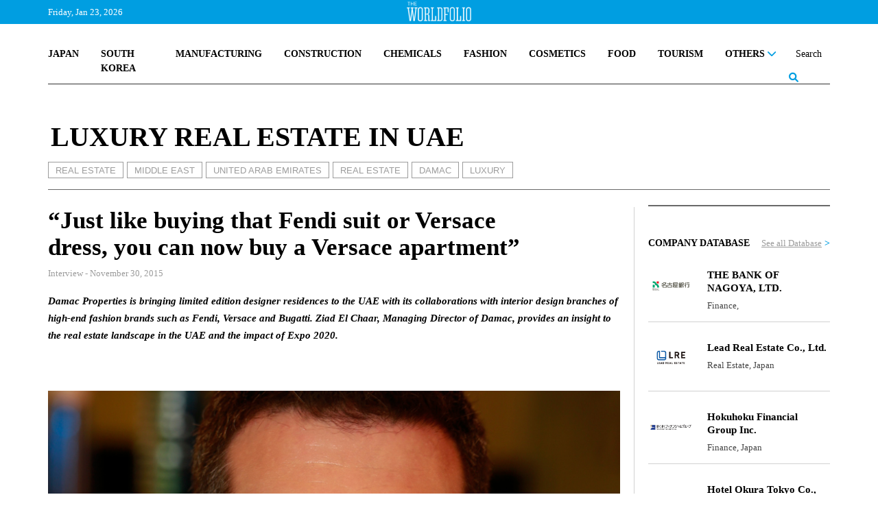

--- FILE ---
content_type: text/html; charset=UTF-8
request_url: https://www.theworldfolio.com/interviews/just-like-buying-tha/3808/
body_size: 26308
content:
<!DOCTYPE html><html xmlns="https://www.w3.org/1999/xhtml/" xml:lang="en" lang="en" itemscope itemtype="https://schema.org/WebPage"><head> <meta http-equiv="Content-Type" content="text/html; charset=utf-8" /> <title>The Worldfolio: “Just like buying that Fendi suit or Versace dress, you can now buy a Versace apartment”</title> <meta property="fb:app_id" content="517697665285454" /> <link rel="image_src" href="https://www.theworldfolio.com/img_db/articles/article-55c9d41f2578b.jpg" /> <meta name="description" content="The moment was not lacking in drama at last March&rsquo;s groundbreaking Egypt Economic Development Conference, when the host country&rsquo;s Housing Minister, Mostafa Madbouly, unveiled a to-scale mock-up of what is someday going to be the countr…" /> <meta property="og:title" content="New $45bn capital city to rise out of the desert" /> <meta property="og:type" content="article" /> <meta property="og:image " content="https://www.theworldfolio.com/img_db/articles/article-55c9d41f2578b.jpg" /> <meta property="og:image:width" content="200" /> <meta property="og:image:height" content="200" /> <meta property="og:url" content="https://www.theworldfolio.com/news/new-45bn-capital-cit/3808/" /> <meta property="og:site_name" content="Theworldfolio" /> <meta property="og:description" content="The moment was not lacking in drama at last March&rsquo;s groundbreaking Egypt Economic Development Conference, when the host country&rsquo;s Housing Minister, Mostafa Madbouly, unveiled a to-scale mock-up of what is someday going to be the countr…" /> <meta name="twitter:card" content="summary_large_image" /> <meta name="twitter:site" content="@TheWorldfolio" /> <meta name="twitter:title" content="New $45bn capital city to rise out of the desert" /> <meta name="twitter:description" content="The moment was not lacking in drama at last March&rsquo;s groundbreaking Egypt Economic Development Conference, when the host country&rsquo;s Housing Minister, Mostafa Madbouly, unveiled a to-scale mock-up of what is someday going to be the countr…" /> <meta name="twitter:image" content="https://www.theworldfolio.com/img_db/articles/article-55c9d41f2578b.jpg" /> <meta name="google-site-verification" content="YFgNEyCSxngih9C_9-GoCqOvPoTrvZw01XqFpb947Q0" /> <!--<link rel="canonical" href="https://www.theworldfolio.com" />--> <meta name="keywords" content="United Arab Emirates, Real Estate, Damac, Luxury, Fendi, Versace, Bugatti, UAE, Akoya" /> <meta name="author" content="The Worldfolio" /> <base href="https://www.theworldfolio.com" /> <meta name="viewport" content="width=device-width, initial-scale=1.0"> <link rel="shortcut icon" type="image/x-icon" href="/favicon.png"> <meta name="robots" content="index,follow" /> <meta name="country" content="en" /> <meta http-equiv="content-language" content="en" /> <meta itemprop="name" content="The Worldfolio: “Just like buying that Fendi suit or Versace dress, you can now buy a Versace apartment”" /> <meta itemprop="description" content="The moment was not lacking in drama at last March&rsquo;s groundbreaking Egypt Economic Development Conference, when the host country&rsquo;s Housing Minister, Mostafa Madbouly, unveiled a to-scale mock-up of what is someday going to be the countr…" /> <link href="https://www.theworldfolio.com/plugins/slick-1.8.1/css/slick.min.css" rel="stylesheet" media="screen"> <link href="https://www.theworldfolio.com/plugins/bootstrap-5.1.3/css/bootstrap.min.css" rel="stylesheet" media="screen"> <link href="https://www.theworldfolio.com/plugins/font-awesome-6.1.1/css/all.min.css" rel="stylesheet"> <link href="https://www.theworldfolio.com/plugins/malihu-custom-scrollbar-3.1.5/jquery.mCustomScrollbar.min.css" rel="stylesheet"> <link href="https://www.theworldfolio.com/css/main.min.css?v2.9" rel="stylesheet" media="screen" /> <script language="javascript" type="text/javascript" src="https://www.theworldfolio.com/js/jquery-3.6.0.min.js"></script> <!--[if lt IE 9]> <script src="js/html5shiv.min.js"></script> <script src="js/respond.min.js" type="text/javascript"></script> <![endif]--> <!--[if lt IE 10]> <script src="min/f=js/placeholder_ie.js" type="text/javascript"></script> <![endif]--> <!-- Google tag (gtag.js) --> <script async src="https://www.googletagmanager.com/gtag/js?id=G-84CW58J981"></script> <script> window.dataLayer = window.dataLayer || []; function gtag() { dataLayer.push(arguments); } gtag('js', new Date()); gtag('config', 'G-84CW58J981'); </script> <style type="text/css" media="print"> .no-print { display: none; } </style></head><body> <div id="fb-root"></div> <!-- <script> (function(d, s, id) { var js, fjs = d.getElementsByTagName(s)[0]; if (d.getElementById(id)) return; js = d.createElement(s); js.id = id; js.src = "//connect.facebook.net/en_EN/sdk.js#xfbml=1&version=v2.8&appId=576260715737233"; fjs.parentNode.insertBefore(js, fjs); }(document, 'script', 'facebook-jssdk')); </script> --> <div id="header-full"> <div class="header-top"> <div class="container fixed-top"> <div class="without-home"> <div class="logo-header"><a href="/"><img src="img/the-world-folio-logo-blanco.png" alt="logo" class="img-responsive"></a></div> <div class="d-flex justify-content-between"> <form class="form-inline navbar-right" role="form" action="advanced-search" method="get" style="height: 100%;" id="form-search"> <div class="input-group custom-search-form"> <input id="busqueda" name="query" type="text" class="form-control" placeholder="Search" autocomplete="off"> <input name="region" type="hidden" value="0"> <input name="country" type="hidden" value="0"> <input name="sector" type="hidden" value="0"> <input name="type" type="hidden" value="-1"> <input name="date" type="hidden" value=""> <span class="input-group-btn"> <button class="btn btn-sm btn-eee" type="button" onclick="$('#form-search').submit();"> <span><i class="fa-solid fa-magnifying-glass lupa"></i></span> </button> </span> </div> </form> <a class="nav-link dropdown-toggle" href="#" id="navbarDropdownMenu" role="button" data-bs-toggle="dropdown" data-bs-auto-close="false" aria-expanded="false"> <button class="menu" onclick="this.classList.toggle('opened');this.setAttribute('aria-expanded', this.classList.contains('opened'))" aria-label="Main Menu"> <svg viewBox="0 0 100 100"> <path class="line line1" d="M 20,29.000046 H 80.000231 C 80.000231,29.000046 94.498839,28.817352 94.532987,66.711331 94.543142,77.980673 90.966081,81.670246 85.259173,81.668997 79.552261,81.667751 75.000211,74.999942 75.000211,74.999942 L 25.000021,25.000058" /> <path class="line line2" d="M 20,50 H 80" /> <path class="line line3" d="M 20,70.999954 H 80.000231 C 80.000231,70.999954 94.498839,71.182648 94.532987,33.288669 94.543142,22.019327 90.966081,18.329754 85.259173,18.331003 79.552261,18.332249 75.000211,25.000058 75.000211,25.000058 L 25.000021,74.999942" /> </svg> </button> </a> <ul id="principal" class="dropdown-menu dropdown-menu-end" aria-labelledby="navbarDropdownMenu"> <li> <div class="yamm-content"> <div class="list-group group-1"> <a href="/japan" class="list-group-item">JAPAN</a> <a href="/south-korea" class="list-group-item">SOUTH KOREA</a> <a href="/manufacturing" class="list-group-item">MANUFACTURING</a> <a href="/construction" class="list-group-item">CONSTRUCTION</a> <a href="/chemicals" class="list-group-item">CHEMICALS</a> <a href="/fashion" class="list-group-item">FASHION</a> <!-- <a href="/medical" class="list-group-item">MEDICAL</a> --> <a href="/cosmetics" class="list-group-item">COSMETICS</a> <a href="/food" class="list-group-item">FOOD</a> <a href="/tourism" class="list-group-item">TOURISM</a> <!-- <a href="/real-estate" class="list-group-item">REAL ESTATE</a> --> <!-- <a href="/losgistics" class="list-group-item">LOGISTICS</a> --> <!-- <a href="/energy" class="list-group-item">ENERGY</a> --> <!-- <a href="/digital-transformation" class="list-group-item">DIGITAL TRANSFORMATION</a> --> <!-- <a href="/sustainability" class="list-group-item">SUSTAINABILITY</a> --> <div id="btn-others" class="dropdown list-group-item"> <a class="nav-link dropdown-toggle" href="javascript:void(0)" id="navbarDropdownMenuOther" role="button" data-mdb-toggle="dropdown" aria-expanded="false"> OTHERS <i class="fa-solid fa-chevron-down" style="float: right;"></i> </a> </div> <ul id="others" class="dropdown-menu" aria-labelledby="navbarDropdownMenuOther"> <a href="/world" class="list-group-item">WORLD</a> <a href="/digital-transformation" class="list-group-item uppercase">Digital Transformation</a> <a href="/finance" class="list-group-item uppercase">Finance</a> <a href="/education" class="list-group-item uppercase">Education</a> <a href="/agriculture" class="list-group-item uppercase">Agriculture</a> <a href="/real-estate" class="list-group-item uppercase">Real State</a> <a href="/losgistics" class="list-group-item uppercase">Logistics</a> <a href="/energy" class="list-group-item uppercase">Energy</a> <!-- <a href="/tourism" class="list-group-item uppercase">Tourism</a> --> <!-- <a href="/food" class="list-group-item uppercase">Food</a> --> <a href="/medical" class="list-group-item">Medical</a> <a href="/sustainability" class="list-group-item uppercase">Sustainability</a> <a href="/others" class="list-group-item uppercase">Others</a> </ul> </div> <hr class="dropdown-divider"> <div class="list-group group-2"> <span class="list-group-item">TRENDING</span> <a class="list-group-item uppercase" href="tags/2201/ma/">M&A</a> <a class="list-group-item uppercase" href="tags/968/innovation/">Innovation</a> <a class="list-group-item uppercase" href="tags/2203/environmental-protection/">Environmental Protection</a> <a class="list-group-item uppercase" href="tags/2202/case/">Case</a> <a class="list-group-item uppercase" href="tags/2198/partnership/">Partnership</a> </div> <hr class="dropdown-divider"> <div class="list-group group-3"> <a href="/recommended-readings" class="list-group-item">RECOMENDED READINGS</a> <a href="/most-read-articles" class="list-group-item">MOST READ ARTICLES</a> <!-- <a href="/podcasts" class="list-group-item">PODCASTS</a> --> </div> <hr class="dropdown-divider"> <div class="list-group group-4"> <div class="row"> <div class="col-6"> <span class="list-group-item">PUBLICATIONS</span> <a href="/advanced-search?type=0" class="list-group-item">ARTICLES</a> <a href="/advanced-search?type=1" class="list-group-item">INTERVIEWS</a> <a href="/advertise" class="list-group-item">ADVERTISE</a> <a href="/announcements" class="list-group-item">ANNOUNCEMENTS</a> </div> <div class="col-6"> <span class="list-group-item">DATABASE</span> <a href="/companies" class="list-group-item">COMPANY DATABASE</a> <a href="/leaders" class="list-group-item">LEADER DATABASE</a> </div> </div> </div> <div class="list-group group-5"> <div class="row"> <div class="col-6"> <span class="list-group-item">ABOUT</span> <a href="/about" class="list-group-item">ABOUT US</a> <!-- <a href="javascript:void(0)" class="list-group-item">OUR TEAM</a> --> <a href="/contact" class="list-group-item">CONTACT US</a> </div> <div class="col-6"> <span class="list-group-item">SOCIAL MEDIA</span> <div class="row" style="padding-left:16px"> <div class="col-4"> <a href="https://twitter.com/theworldfolio" target="_blank"><img src="/img/twitter.png" alt="twitter"></a> </div> <div class="col-4"> <a href="https://www.instagram.com/theworldfolio/" target="_blank"><img src="/img/instagram.png" alt="instagram"></a> </div> <div class="col-4"> <a href="https://www.facebook.com/theworldfolio" target="_blank"><img src="/img/facebook.png" alt="facebook"></a> </div> </div> <div class="row" style="padding-left:16px; padding-top: 12px;"> <div class="col-4"> <a href="https://www.youtube.com/c/WorldfolioCoUknews" target="_blank"><img src="/img/youtube.png" alt="youtube"></a> </div> <div class="col-4"> <a href="https://www.linkedin.com/company/880744" target="_blank"><img src="/img/linkedin.png" alt="linkedin"></a> </div> <div class="col-4"> </div> </div> </div> </div> </div> </div> </li> </ul> </div> </div> <div class="only-home row"> <span class="col-2 text-header-top pull-left fecha-header"> Friday, Jan 23, 2026 </span> <div class="logo-header"><a href="/"><img src="img/the-world-folio-logo-blanco.png" alt="logo" class="img-responsive"></a></div> <!-- <span class="text-header-top pull-left fecha-header" sytle="display:none">|</span> <span class="text-header-top pull-left fecha-header" sytle="display:none">15°C</span> --> <span class="col text-header-top pull-right bolsa-header"> <marquee id="bolsas" behavior="scroll" direction="left" scrollamount="8" onmouseover="this.stop();" onmouseout="this.start();">Update At 21:24&nbsp&nbsp&nbsp&nbspUSD/JPY 158,15 &nbsp;<span style="color:#b81e0f">&darr;-0.3884</span>&nbsp&nbsp&nbsp&nbsp&nbsp&nbsp&nbsp&nbspEUR/JPY 183,79 &nbsp;<span style="color:#b81e0f">&darr;-0.3324</span>&nbsp&nbsp&nbsp&nbsp&nbsp&nbsp&nbsp&nbspGBP/JPY 212,04 &nbsp;<span style="color:#b81e0f">&darr;-0.1652</span>&nbsp&nbsp&nbsp&nbsp&nbsp&nbsp&nbsp&nbspUSD/EUR 1,16 &nbsp;<span style="color:#2ee07e">&uarr;+0.0007</span>&nbsp&nbsp&nbsp&nbsp&nbsp&nbsp&nbsp&nbspUSD/KRW 1.472,74 &nbsp;<span style="color:#2ee07e">&uarr;+3.162</span>&nbsp&nbsp&nbsp&nbsp&nbsp&nbsp&nbsp&nbspJPY/SGD 0,01 &nbsp;<span style="color:#2ee07e">&uarr;+0</span>&nbsp&nbsp&nbsp&nbsp&nbsp&nbsp&nbsp&nbspGermany: DAX 46,57 &nbsp;<span style="color:#b81e0f">&darr;-0.29</span>&nbsp&nbsp&nbsp&nbsp&nbsp&nbsp&nbsp&nbspSpain: IBEX 35 37,96 &nbsp;<span style="color:#2ee07e">&uarr;+0.2</span>&nbsp&nbsp&nbsp&nbsp&nbsp&nbsp&nbsp&nbspFrance: CAC 40 45,68 &nbsp;<span style="color:#2ee07e">&uarr;+0.75</span>&nbsp&nbsp&nbsp&nbsp&nbsp&nbsp&nbsp&nbspNasdaq, Inc. 100,33 &nbsp;<span style="color:#2ee07e">&uarr;+0.26</span>&nbsp&nbsp&nbsp&nbsp&nbsp&nbsp&nbsp&nbspSPDR S&P 500 ETF Trust 692,24 &nbsp;<span style="color:#2ee07e">&uarr;+1.88</span>&nbsp&nbsp&nbsp&nbsp&nbsp&nbsp&nbsp&nbspGold 4.609,38 &nbsp;<span style="color:#b81e0f">&darr;-6.1298</span>&nbsp&nbsp&nbsp&nbsp&nbsp&nbsp&nbsp&nbspBitcoin 95.493,11 &nbsp;<span style="color:#b81e0f">&darr;-94.54</span>&nbsp&nbsp&nbsp&nbsp&nbsp&nbsp&nbsp&nbspEthereum 3.310,00 &nbsp;<span style="color:#b81e0f">&darr;-8.2</span>&nbsp&nbsp&nbsp&nbsp&nbsp&nbsp&nbsp&nbsp</marquee> </span> </div> </div> </div> <div class="only-home2"> <div class="header-logo"> <a id="logo-grande" href="/" class="pull-left"><img src="img/logo.jpg" class="img-responsive" alt="logo" /></a> </div> <div class="no-print container"> <nav class="navbar-expand-md navbar-light custom-navbar yamm nav-wordfolio" role="navigation"> <ul class="nav"> <div class="d-flex justify-content-between" style="position: relative;"> <li class="nav-item"><a class="nav-link" href="/japan">JAPAN</a></li> <li class="nav-item"><a class="nav-link" href="/south-korea">SOUTH KOREA</a></li> <li class="nav-item"><a class="nav-link" href="/manufacturing">MANUFACTURING</a></li> <!-- <li class="nav-item"><a class="nav-link" href="/medical">MEDICAL</a></li> --> <li class="nav-item"><a class="nav-link" href="/construction">CONSTRUCTION</a></li> <li class="nav-item"><a class="nav-link" href="/chemicals">CHEMICALS</a></li> <li class="nav-item"><a class="nav-link" href="/fashion">FASHION</a></li> <li class="nav-item"><a class="nav-link" href="/cosmetics">COSMETICS</a></li> <li class="nav-item"><a class="nav-link" href="/food">FOOD</a></li> <li class="nav-item"><a class="nav-link" href="/tourism">TOURISM</a></li> <!-- <li class="nav-item"><a class="nav-link" href="/real-estate">REAL ESTATE</a></li> --> <!-- <li class="nav-item"><a class="nav-link" href="/logistics">LOGISTICS</a></li> --> <!-- <li class="nav-item"><a class="nav-link" href="/energy">ENERGY</a></li> --> <!-- <li class="nav-item"><a class="nav-link" href="/digital-transformation">DIGITAL TRANSFORMATION</a></li> --> <!-- <li class="nav-item"><a class="nav-link" href="/sustainability">SUSTAINABILITY</a></li> --> <li class="nav-item dropdown"> <a class="nav-link dropdown-toggle" href="#" id="navbarDropdownOthers" role="button" data-bs-toggle="dropdown" aria-expanded="false"> OTHERS <i class="fa-solid fa-chevron-down"></i> </a> <ul class="dropdown-menu" aria-labelledby="navbarDropdownOthers" id="navbarDropdownOthers2"> <li> <div class="yamm-content"> <div class="list-group"> <a href="/world" class="list-group-item">World</a> <a href="/digital-transformation" class="list-group-item">Digital Transformation</a> <a href="/finance" class="list-group-item">Finance</a> <a href="/education" class="list-group-item">Education</a> <a href="/agriculture" class="list-group-item">Agriculture</a> <a href="/real-estate" class="list-group-item">Real Estate</a> <a href="/logistics" class="list-group-item">Logistics</a> <a href="/energy" class="list-group-item">Energy</a> <!-- <a href="/tourism" class="list-group-item">Tourism</a> --> <a href="/medical" class="list-group-item">Medical</a> <!-- <a href="/food" class="list-group-item">Food</a> --> <a href="/sustainability" class="list-group-item">Sustainability</a> <a href="/others" class="list-group-item">Others</a> </div> </div> </li> </ul> </li> <li class="nav-item form-busqueda-pc"> <form class="form-inline navbar-right" role="form" action="advanced-search" method="get" style="height: 100%;" id="form-search-pc"> <div class="input-group custom-search-form"> <input id="busqueda-pc" name="query" type="text" class="form-control" placeholder="Search" autocomplete="off"> <input name="region" type="hidden" value="0"> <input name="country" type="hidden" value="0"> <input name="sector" type="hidden" value="0"> <input name="type" type="hidden" value="-1"> <input name="date" type="hidden" value=""> <span class="input-group-btn"> <button class="btn btn-sm btn-eee" type="button"> <span><i class="fa-solid fa-magnifying-glass lupa"></i></span> </button> </span> </div> </form> </li> </div> </ul> </nav> <hr> </div> </div> <script> let url = window.location.pathname; let nav = $('.without-home'); let nav_home = $('.only-home'); let nav_home2 = $('.only-home2'); let logo_grande = $('#logo-grande'); if (url == '/' || url == '/#') if (window.innerWidth >= 1200) { nav.hide(); nav_home.show(); nav_home2.show(); } else { nav_home.hide(); nav_home2.hide(); nav.show(); } else { logo_grande.css("display", "none"); /* nav_home.css("display", "none"); nav_home2.css("display", "none"); */ } </script> </div> <script> $("document").ready(function($) { let url = window.location.pathname; let nav_home = $('.only-home'); if (url != '/' && url != '/#') nav_home.removeClass("row"); }); $("document").ready(function($) { let url = window.location.pathname; let nav_home = $('.only-home'); let nav_home2 = $('.only-home2'); let nav = $('.without-home'); if (url != '') { $(window).bind('scroll load resize', function() { if (window.innerWidth >= 1200) { if ($(this).scrollTop() > 210) { if (nav_home.is(':visible')) nav_home.hide(); if (nav.is(':hidden')) nav.slideDown(); $("#navbarDropdownOthers.dropdown-toggle.show").removeClass("show"); $("#navbarDropdownOthers2.dropdown-menu.show").removeClass("show"); $("#navbarDropdownWorld.dropdown-toggle.show").removeClass("show"); $("#navbarDropdownWorld2.dropdown-menu.show").removeClass("show"); $("#navbarDropdownManufacturing.dropdown-toggle.show").removeClass("show"); $("#navbarDropdownManufacturing2.dropdown-menu.show").removeClass("show"); $("#navbarDropdownConstruction.dropdown-toggle.show").removeClass("show"); $("#navbarDropdownConstruction2.dropdown-menu.show").removeClass("show"); } else { if (nav.is(':visible')) nav.hide(); if (nav_home.is(':hidden')) nav_home.slideDown(); if (nav_home2.is(':hidden')) nav_home2.slideDown(); if ($('.menu').hasClass('opened')) $('.menu').trigger('click'); } } else { if (nav_home.is(':visible')) nav_home.hide(); if (nav_home2.is(':visible')) nav_home2.slideUp(); if (nav.is(':hidden')) nav.slideDown(); } }); } }); </script> <script> $(document).ready(function() { $('#btn-world').click(function() { $("#world").slideToggle(); }); $('#btn-manufacturing').click(function() { $("#manufacturing").slideToggle(); }); $('#btn-construction').click(function() { $("#construction").slideToggle(); }); $('#btn-others').click(function() { $("#others").slideToggle(); }); }); </script> <script> $(document).ready(function() { $('#busqueda-pc').focus(function() { $('.form-busqueda-pc').addClass('focus'); }); $('#busqueda-pc').focusout(function() { $('.form-busqueda-pc').removeClass('focus'); }); }); </script> <script src="https://www.theworldfolio.com/js/entrevista.js"></script><script type="application/ld+json"> { "@context": "https://schema.org", "@type": "Article", "mainEntityOfPage": { "@type": "WebPage", "@id": "https://www.theworldfolio.com//interviews/just-like-buying-tha/3808/" }, "headline": "“Just like buying that Fendi suit or Versace dress, you can now buy a Versace apartment”", "description": "<p>Damac Properties is bringing limited edition designer residences to the UAE with its collaborations with interior design branches of high-end fashion brands such as Fendi, Versace and Bugatti. Ziad El Chaar, Managing Director of Damac, provides an insight to the real estate landscape in the UAE and the impact of Expo 2020.</p><p>&nbsp;</p>", "image": "https://www.theworldfolio.com/img_db/interviews/interview-5655aecab4993.jpg", "author": { "@type": "Organization", "name": "The Worldfolio", "url": "https://www.theworldfolio.com/" }, "publisher": { "@type": "Organization", "name": "The Worldfolio", "logo": { "@type": "ImageObject", "url": "https://www.theworldfolio.com/img/logo.jpg" } }, "datePublished": "2015-11-30" }</script><div class="container"> <div class="row div-entrevista"> <div class="col-lg-12 cabecera-entrevista"> <span class="antetitulo inner">LUXURY REAL ESTATE IN UAE</span> <div class="etiquetas inner"><a href="real-estate" class="etiqueta">REAL ESTATE</a><a href="middle-east" class="etiqueta">MIDDLE EAST</a><a href="united-arab-emirates" class="etiqueta">UNITED ARAB EMIRATES</a><a href="tags/231/real-estate/" class="etiqueta">REAL ESTATE</a><a href="tags/1141/damac/" class="etiqueta">DAMAC</a><a href="tags/1142/luxury/" class="etiqueta">LUXURY</a></div> </div> <div class="col-xl-9 col-lg-8 noticia-entrevista"> <div class="row"> <div class="col-10"> <h1 class="titulo-noticia">“Just like buying that Fendi suit or Versace dress, you can now buy a Versace apartment”</h1> </div> </div> <div class="row"> <div class="col-sm-11 font13"> </div> <!--	boton imprimir --> <!-- <div class="col-sm-1 text-right no-print"><a href="javascript:void(0);" onclick="window.print();return false;"><i class="fa fa-print gris-claro font24"></i></a></div> --> </div><!-- /.row --> <div class="fecha-noticia">Interview - November 30, 2015</div> <div class="entradilla"><p>Damac Properties is bringing limited edition designer residences to the UAE with its collaborations with interior design branches of high-end fashion brands such as Fendi, Versace and Bugatti. Ziad El Chaar, Managing Director of Damac, provides an insight to the real estate landscape in the UAE and the impact of Expo 2020.</p><p>&nbsp;</p></div> <div><img src="https://www.theworldfolio.com/img_db/interviews/interview-5655aecab4993.jpg" class="img-responsive img-noticia" /> </div> <span class="footer-img-article">ZIAD EL CHAAR, MANAGING DIRECTOR OF DAMAC PROPERTIES</span> <div class="row share-icons"> <div class="col-sm-12"> <div class="row"> <div class="col-12 text-right"> <div class="social-buttons no-print"> <div class="text-share">SHARE</div> <a href="whatsapp://send?text=I wanted you to see this site https://www.theworldfolio.com/interviews/just-like-buying-tha/3808/" data-action="share/whatsapp/share"><img class="whatsapp" src="img/whatsapp_gris.png" alt="Share on WhatsApp"></a> <a href="https://www.facebook.com/sharer/sharer.php?u=https://www.theworldfolio.com/interviews/just-like-buying-tha/3808/" target="_blank" rel="noopener"> <img class="facebook" src="img/facebook-gris.png" alt="Share on Facebook"> </a> <a href="https://twitter.com/intent/tweet?text=https://www.theworldfolio.com/interviews/just-like-buying-tha/3808/" target="_blank" rel="noopener"> <img class="twitter" src="img/twitter-gris.png" alt="Share on Twitter"> </a> <a href="https://www.linkedin.com/sharing/share-offsite/?url=https://www.theworldfolio.com/interviews/just-like-buying-tha/3808/" target="_blank" rel="noopener"> <img class="linkedin" src="img/linkedin-gris.png" alt="Share on Linkedin"> </a> <a href="/interviews/just-like-buying-tha/3808/" target="_blank" rel="noopener"> <img class="link" src="img/enlace-web_gris.png" alt="Link"> </a> <a href="/interviews/just-like-buying-tha/3808/#comments"><span class="text-comment">COMMENT <img class="img-comment" src="img/comentarios_gris.png" alt="Comment"></span></a> </div> </div> </div> </div> </div> <div class="row"> <div class="col-sm-12"> <div class="nombre-cargo"> ZIAD EL CHAAR | MANAGING DIRECTOR OF DAMAC PROPERTIES </div> </div> </div> <div class="row"> <div class="col-sm-12"> <div class="texto-noticia"> <p><strong>If we look at the luxury segment in the real estate sector, would you agree that there is like a higher competition in that segment of the market? And what are, in this context, the distinguishing features of Damac offering, especially in collaboration with global iconic brands?</strong></p><p>We&rsquo;ve been committed to luxury real estate development from day one. We established this company in 2002 and we offer luxury at all levels. All the co-branding projects that we&rsquo;ve done come with value addition from the brand, for instance our collaborations with Versace and Fendi. Both groups established interior design companies in the last 30 years. Gianni Versace was more interested in houses and hotels than fashion. He wanted to bring fashion into the houses; same thing with Fendi. We use those brands for lifestyle: just like buying that Fendi suit or that Versace dress, you can now buy a Versace apartment. So there are unique interior design elements infused into that project, which make that project very unique.</p><p>A similar concept was applied to our collaboration with Bugatti. We started working with Bugatti when they launched their interior design department. Bugatti is now doing interior design homes and also fashion. This has also happened with Paramount Hotels &amp; Resorts, because Paramount Studios wanted to bring entertainment to hospitality. And this is a perfect mix because what do you want when you are in a hotel? You want to be entertained. Paramount is all about family entertainment and they introduced the family concept a lot in hotels and hospitality, so it was a perfect mix for us.</p><p>Through these collaborations, we are bringing into the market the limited edition of real estate. It&rsquo;s like Ferrari: every two years they have a car with 400 units only. We do the same thing. Every year, we launch a new project with a brand for 200-300 units. With Bugatti, it&rsquo;s only eight units because it&rsquo;s very exclusive.</p><p>&nbsp;</p><p><strong>Would you say that sustainability can be reconciled with luxury? What are the key considerations in the master plan of Akoya Oxygen in terms of sustainability?</strong></p><p>Starting last year, new development and construction laws from Dubai Municipality are very strict on sustainability. So whether a developer likes it or not, he cannot build without taking into account those criteria. You simply will not get a building permit if you don&rsquo;t comply. Dubai is pushing strongly to become one of the most sustainable cities in the world. The government is issuing the right laws and regulations towards this end. It&rsquo;s no longer at the mercy of real estate developers.</p><p>In our master plans, and especially Akoya Oxygen, we&rsquo;ve pushed further on sustainability by designing a master plan promoting less traffic, less pollution; by using only treated water for all the irrigation needs of the project; by adding solar panels for hot water. All of these items are integrated as part of the construction laws and code of Dubai Municipality.</p><p>&nbsp;</p><p><strong>How would you say that Akoya by Damac is a &ldquo;smart&rdquo; development? How is it connected to the main transport infrastructure in Dubai?</strong></p><p>When we started designing Akoya by Damac, it was our first master plan. Usually when you start doing something for the first time, you can go and learn from other companies&rsquo; experiences. We saw, for example, that you have some golf communities in Dubai. It&rsquo;s a premium community, and people like to live in a golf community: the quality of the air is better, the temperature is a bit lower.</p><p>But we found out that very few people who live around the golf course play golf. So we said: what do we do for those families who have invested in those big houses on the golf course but cannot take their kids to play over there? We created inside Akoya by Damac a private park, which is 400,000 square meters, close to what Safa Park is. It&rsquo;s private to the people and the families living in Akoya by Damac; people from outside cannot come unless they are invited.</p><p>I think it&rsquo;s the first master plan in the region that took care of the families, by giving them this fully fitted private park. You will have trees, grass, an amphitheater, and playgrounds; swimming pools for kids and adults, basketball and volleyball courts, small football and cricket pitches.</p><p>We didn&rsquo;t create a small shoebox-sized community center. We are going to have 30,000 people living in Akoya by Damac. We want them to feel that they are really living in an integrated community. So we developed for them a retail strip called &ldquo;The Drive&rdquo; that has close to 30,000 square meters of retail. Two supermarkets, one is a bit specialized and the other is more of a general store; also fashion shops, coffee shops, restaurants, banks, pharmacies. 30,000 square meters is a mall, it&rsquo;s not just a retail strip. But we are doing it as a strip because people can take their kids and walk in that strip. And part of it is air-conditioned and part of it exposed.</p><p>So this is what is so &ldquo;smart&rdquo; and attractive about our development at Akoya by Damac. It&rsquo;s not just that we built a premium golf course, we put villas around it and then we created a small community center. People these days deserve more.</p><hr /><p><div id="carousel-custom1" class="carousel slide" data-ride="carousel"> <div class="carousel-outer"> <!-- Wrapper for slides --> <div class="carousel-inner"><div class="carousel-item active" style="text-align:center;"> <img src="img_db/interviews/interviews-twf-5655af9c7e88f.jpg" class="img-responsive" style="width:100%"> <div class="well well-xs well-wordfolio well-gris-oscuro"> <span class="font13 blanco">Akoya by Damac offers a range of luxurious villas and townhouses in the 'Beverley Hills of Dubai'</span> </div> </div><div class="carousel-item" style="text-align:center;"> <img src="img_db/interviews/interviews-twf-5655b18f2f76c.jpg" class="img-responsive" style="width:100%"> <div class="well well-xs well-wordfolio well-gris-oscuro"> <span class="font13 blanco">The $1bn Damac Towers by Paramount Hotels & Resorts is a four-tower hotel and residential complex with a Hollywood touch</span> </div> </div><div class="carousel-item" style="text-align:center;"> <img src="img_db/interviews/interviews-twf-5655b25a07c66.jpg" class="img-responsive" style="width:100%"> <div class="well well-xs well-wordfolio well-gris-oscuro"> <span class="font13 blanco">A Bugatti Veyron takes pride of place in an Ettore 971 Bugatti-styled villa at Akoya Oxygen</span> </div> </div><div class="carousel-item" style="text-align:center;"> <img src="img_db/interviews/interviews-twf-5655b38ff3cb5.jpg" class="img-responsive" style="width:100%"> <div class="well well-xs well-wordfolio well-gris-oscuro"> <span class="font13 blanco">Inspired by the classically curvaceous lines of Bugatti sports cars, Damac's Ettore 971 premium villas feature extensive glass walling to provide a seamless flow from one living space to another</span> </div> </div> </div><!-- Controls --> <button class="carousel-control-prev" type="button" data-bs-target="#carousel-custom1" data-bs-slide="prev"> <span class="carousel-control-prev-icon" aria-hidden="true"></span> <span class="visually-hidden">Previous</span> </button> <button class="carousel-control-next" type="button" data-bs-target="#carousel-custom1" data-bs-slide="next"> <span class="carousel-control-next-icon" aria-hidden="true"></span> <span class="visually-hidden">Next</span> </button> </div> <!-- Indicators --> <div class="carousel-indicators mCustomScrollbar"><button data-bs-target="#carousel-custom1" data-bs-slide-to="0" class="active""> <img style="width:100px;height:50px;object-fit:cover" src="https://www.theworldfolio.com/img_db/interviews/interviews-twf-5655af9c7e88f.jpg" class="img-responsive"> </button><button data-bs-target="#carousel-custom1" data-bs-slide-to="1""> <img style="width:100px;height:50px;object-fit:cover" src="https://www.theworldfolio.com/img_db/interviews/interviews-twf-5655b18f2f76c.jpg" class="img-responsive"> </button><button data-bs-target="#carousel-custom1" data-bs-slide-to="2""> <img style="width:100px;height:50px;object-fit:cover" src="https://www.theworldfolio.com/img_db/interviews/interviews-twf-5655b25a07c66.jpg" class="img-responsive"> </button><button data-bs-target="#carousel-custom1" data-bs-slide-to="3""> <img style="width:100px;height:50px;object-fit:cover" src="https://www.theworldfolio.com/img_db/interviews/interviews-twf-5655b38ff3cb5.jpg" class="img-responsive"> </button> </div> </div></p><hr /><p><strong>After recovering from the crisis, the UAE ranks as the world&rsquo;s second best country for residential investment (Source: Savills). However, still mindful of the bursting of the real estate bubble in 2008, regulators, investors and stakeholders are taking a cautious look ahead towards 2020. What has been the response of governmental institutions such as the Dubai Land Dept and RERA in the aftermath of the 2008 crisis to curb speculation and attract long-term private investments?</strong></p><p>If you think about it, all you see around you is only 12 years old. Twelve years in the life of a market is nothing, but what Dubai achieved in such a short amount of time cannot be done in other countries, not even in 200 years. This is also true from a regulatory perspective. Investors enjoy full protection because all off-plan laws are regulated by the Real Estate Regulatory Authority (RERA). They are the only ones who can issue permits to launch freehold projects.</p><p>Sales and purchases are registered with the government, which doesn&rsquo;t happen in 95% of the countries globally, because usually in an off-plan sale the contract is between the developer and the buyer. In the UAE, that contract is registered and protected by the government. All your payments on that contract go to an escrow account, regulated by the government. And eventually, the government also checks the quality at handover. Imagine this: the government assigns three independent auditing companies to go and audit every project before the developer is allowed to withdraw the profits of that project from the escrow. The government can issue a letter saying that after the evaluation, some corrections are necessary. Only after the developer complies with the changes can you withdraw your profits from the escrow account.</p><p>So we look at it as a package from a protection perspective. It&rsquo;s one of the best in the world. You can get a title deed in Dubai through an online application and receive it the same day. Moreover, if you are a non-resident and made a purchase above 1 million dirhams, you are eligible to residency and there is an immigration office inside Dubai Land Department where you can easily apply for it. You just take your title deed, go to the second counter and apply for a residency permit, which allows you to reside in this country with your family members.</p><p>If you look at this package, it is hard to find anything similar that would compete with it. On top of that, you would be living in one of the best logistics set-ups in the world, with a tax-free environment. Having the local currency pegged to the dollar increases stability and eliminates the risk of massive fluctuations. However, the fact that we are dollar-dominated has been affecting the real estate market, particularly in the past 18 months.</p><p>The regulatory framework and the vibrant market are motivating many people to open businesses in Dubai. So many brokers and real estate agents are present here, and the market is liquid. So tomorrow if you have an apartment and you want to sell it, you can do that fairly quickly.</p><p>Dubai is a regional hub and therefore the second home segment is growing. Many people have taken vacation homes in Dubai. Many international corporations have established regional offices, which obviously means higher demand for houses. A considerable growth in the number of licenses being granted for companies is consistently recorded. This year, I think growth is close to 20%.</p><p>At the same time, the population of Dubai in the last five years grew from 1.6 million to 2.5 million. I&rsquo;m sure those people need somewhere to live. This is why real estate is growing and the population is continuing to grow.</p><p>In addition to this, if you look at the number of tourists, we have continuous 5% to 7% growth in tourism every year, including this year, which people are saying is a slow year. It&rsquo;s not a slow year in terms of the number of people coming in. We had a small slowdown in the rate because some areas that were demanding tourism in Dubai have problems with their currency, so we had to move the rates a little bit to keep those people coming in.</p><p>&nbsp;</p><p><strong>CBRE reports a 6% price fall in Dubai in the last 2 months while Knight Frank reports an annual drop of 12.2%. Where is the real estate market in Dubai headed?</strong></p><p>I love those experts who are saying the market is going down and that there&rsquo;s a crisis in the market, because they started the year by saying the market is going down because of a supposedly oversupply of properties in the market. Then you look at the estimations of many of those agencies and they were expecting anything between 28,000 to 32,000 units hitting the market in 2015.</p><p>We&rsquo;re a public company; our biggest competitor is also a public company, so we have to issue every year to the market an indication of number of deliveries. We issued in Dubai around 1,500 units. EMAAR issued that they were going to deliver in Dubai less than 1,000 units. So the two companies that make approximately 50% of the market are going to handle only over 10% of the units and those people were forecasting even 8%. So we were wondering: is it going to rain apartments? Will people ship apartments to Dubai? Is it floating apartments? When the third quarter was over, JLL issued a report that in the first nine months, 4,000 units came in to Dubai.</p><p>So from the 32,000 estimated by these agencies, only 4,000 were actually delivered. So when those experts speak, I am sorry to say, I don&rsquo;t listen; and I think that part of these reports is economic terrorism because you are spreading the wrong information in the market. When you are a big company like those companies based in the US or in the UK, people have to listen, and eventually you are drastically affecting the sentiment. You will not affect the pillars of the market, because the pillars of the market are very strong, but a big portion of investment is sentiment and you are negatively affecting it. So we don&rsquo;t agree with these numbers. These numbers are unfortunately part of the problem that is affecting the market.</p><p>At the same time, oil prices in oil producing countries will affect the demand for real estate. Demand for real estate in Dubai is coming from around 80 countries, and many of them benefited from the drop in the oil prices. Two of the big players in the real estate market in Dubai are India and Pakistan. And these two countries are benefiting tremendously from the oil price drop because they are oil importers. Their economy is doing very well. So we expect a hike in real estate transactions from those countries.</p><p>&nbsp;</p><p><strong>Expo 2020 will be a big driver in terms of tourism. How is Damac taking advantage of this opportunity? Can you share more details regarding Damac&rsquo;s hospitality arm?</strong></p><p>Expo 2020 is just a cherry on the cake. It&rsquo;s not the cake; it&rsquo;s not even a portion of the cake. This market has very strong pillars to stand on. One of the most important factors of Expo 2020 is that this global event is introducing Dubai to the globe. With or without Expo 2020, tourism is growing at 7% every year. When we reach 2020, we would have reached close to the same number that was planned for tourists at the same time.</p><p>What we like about Expo 2020 is that it&rsquo;ll turn Dubai even more strongly into a global launch pad. Expo 2020 will put Dubai at the same level of Milan or Shanghai. So Dubai is not competing with the Middle East; Dubai is a global city, and this is what Expo 2020 will be all about in my opinion.</p><p>&nbsp;</p><p><strong>Considering the macroeconomic context of the European crisis and the Russian ruble depreciation, what would you say are the main reasons why hedge funds, financial institutions and banks should consider investing in Dubai&rsquo;s real estate market?</strong></p><p>Investors look at two elements: returns and safety of investment. With both you can see the extent of the international regulation that was introduced in Dubai through DIFC and DIFC courts. Today the real estate market is still netting to owners 6-7% free of tax, which would make it one of the highest returns in real estate in the world these days. This figure doesn&rsquo;t even take into account capital appreciations; we&rsquo;re doing just rental yield on that property, tax free, which can be fully repatriated.</p><p>&nbsp;</p><p><strong>Dubai is globally branded as luxury destination. It has a very strong brand and one of the most recognizable skylines in the world. Yet, very few people know what actually means to live here in the UAE. What has surprised you the most about living in Dubai?</strong></p><p>It&rsquo;s what you and I take for granted, once we start living here: it&rsquo;s the security. All of us came from places that had much lower levels of security than Dubai. But once you&rsquo;ve been here for three months it grows on you. You start taking it for granted. Then suddenly you go back home and say: where do I leave my car? Where do I leave my bag? Where is my phone? Security in this place is one of the biggest drivers for people to come and live here. You don&rsquo;t even think about it. And this is one of the biggest successes of this country.</p> </div> </div> </div> <!-- Etiquetas inferiores --> <!-- <div class="row"> <div class="col-sm-12"> </div> </div>--> </div><!-- /.col-sm-8 --> <div class="col-xl-3 col-lg-4 lateral no-print"> <div class="contenido pc"> <div class="row"> <div class="col-12"> <!-- CÓDIGO PARA COPIAR PARA INSERTAR LOS BANNERS --> <div class="ads-side"> <!-- Revive Adserver Etiqueta JS asincrónica - Generated with Revive Adserver v5.5.1 --><ins data-revive-zoneid="2" data-revive-id="9aab7bc09e729666ad55454ba1196ab8"></ins><script async src="//adserver.theworldfolio.com/www/delivery/asyncjs.php"></script> </div> <!-- FIN DE CÓDIGO PARA COPIAR PARA INSERTAR LOS BANNERS --> </div> <div class="col-12"> <div class="widget-database"> <h2 class="grupo clearfix">COMPANY DATABASE<span class="link"><a href="/companies">See all Database</a> ></span></h2> <div class="row"> <div class="col-3"> <a href="company/the-bank-of-nagoya-ltd/1887/"> <div class="circular-fondo"> <img src="https://www.theworldfolio.com/img_db/companies/company-695eca2a841e5.jpg" alt="company"> </div> </a> </div> <div class="col-9"> <a class="nombre" href="company/the-bank-of-nagoya-ltd/1887/"> <h4 class="">THE BANK OF NAGOYA, LTD.</h4> </a> <div class="texto"> Finance, </div> </div> </div> <div class="row"> <div class="col-3"> <a href="company/lead-real-estate-co-ltd/1886/"> <div class="circular-fondo"> <img src="https://www.theworldfolio.com/img_db/companies/company-695ec22d46a28.jpg" alt="company"> </div> </a> </div> <div class="col-9"> <a class="nombre" href="company/lead-real-estate-co-ltd/1886/"> <h4 class="">Lead Real Estate Co., Ltd.</h4> </a> <div class="texto"> Real Estate, Japan </div> </div> </div> <div class="row"> <div class="col-3"> <a href="company/hokuhoku-financial-group-inc/1885/"> <div class="circular-fondo"> <img src="https://www.theworldfolio.com/img_db/companies/company-695e95e1accf5.jpg" alt="company"> </div> </a> </div> <div class="col-9"> <a class="nombre" href="company/hokuhoku-financial-group-inc/1885/"> <h4 class="">Hokuhoku Financial Group Inc.</h4> </a> <div class="texto"> Finance, Japan </div> </div> </div> <div class="row"> <div class="col-3"> <a href="company/hotel-okura-tokyo-co-ltd/1884/"> <div class="circular-fondo"> <img src="https://www.theworldfolio.com/img_db/companies/company-695e929ec06da.jpg" alt="company"> </div> </a> </div> <div class="col-9"> <a class="nombre" href="company/hotel-okura-tokyo-co-ltd/1884/"> <h4 class="">Hotel Okura Tokyo Co., Ltd.</h4> </a> <div class="texto"> Tourism & Culture, Japan </div> </div> </div> </div> </div> <div class="col-12"> <!-- CÓDIGO PARA COPIAR PARA INSERTAR LOS BANNERS --> <div class="ads-side"> <!-- Revive Adserver Etiqueta JS asincrónica - Generated with Revive Adserver v5.5.1 --><ins data-revive-zoneid="3" data-revive-id="9aab7bc09e729666ad55454ba1196ab8"></ins><script async src="//adserver.theworldfolio.com/www/delivery/asyncjs.php"></script> </div> <!-- FIN DE CÓDIGO PARA COPIAR PARA INSERTAR LOS BANNERS --> </div> <div class="col-12"> <div class="widget-leader"> <h2 class="grupo">LEADER DATABASE<span class="link"><a href="/leaders">See all Database</a> ></span></h2> <div class="row"> <div class="col-3"> <a href="leader/shinjiumehara/490/"> <img class="circular" src="https://www.theworldfolio.com/img_db/people/people-695e93f4cb64c.jpg" alt="people"> </a> </div> <div class="col-9"> <a class="nombre" href="leader/shinjiumehara/490/"> <h4 class="">Shinji Umehara</h4> </a> <div class="texto">President, Representative Director</div> <div class="texto"><strong></strong>Hotel Okura Tokyo Co., Ltd.</strong></div> </div> </div> <div class="row"> <div class="col-3"> <a href="leader/aikoikeda/489/"> <img class="circular" src="https://www.theworldfolio.com/img_db/people/people-6952adfdedded.jpg" alt="people"> </a> </div> <div class="col-9"> <a class="nombre" href="leader/aikoikeda/489/"> <h4 class="">Aiko Ikeda</h4> </a> <div class="texto">President and Representative Director</div> <div class="texto"><strong></strong>Kanden Amenix Co., Ltd.</strong></div> </div> </div> <div class="row"> <div class="col-3"> <a href="leader/takeshi-hayakawa/488/"> <img class="circular" src="https://www.theworldfolio.com/img_db/people/people-6918137835828.jpg" alt="people"> </a> </div> <div class="col-9"> <a class="nombre" href="leader/takeshi-hayakawa/488/"> <h4 class="">Takeshi Hayakawa</h4> </a> <div class="texto">Representative Director and President</div> <div class="texto"><strong></strong>TOA CORPORATION</strong></div> </div> </div> <div class="row"> <div class="col-3"> <a href="leader/shinjae-il/487/"> <img class="circular" src="https://www.theworldfolio.com/img_db/people/people-691370e487871.jpg" alt="people"> </a> </div> <div class="col-9"> <a class="nombre" href="leader/shinjae-il/487/"> <h4 class="">Shin Jae il</h4> </a> <div class="texto">CEO</div> <div class="texto"><strong></strong>Abilitysystems</strong></div> </div> </div> </div> <br /> </div> <div class="col-12"> <div class="widget-rm-mra"> <ul class="nav nav-tabs d-flex justify-content-between" id="myTab"> <li class="nav-item"> <a href="#tab_a" class="nav-link active" data-bs-toggle="tab">RECOMMENDED READINGS</a> </li> <li class="nav-item"> <a href="#tab_b" class="nav-link" data-bs-toggle="tab">MOST READ ARTICLES</a> </li> </ul> <div class="tab-content"> <div class="tab-pane fade show active" id="tab_a"> <span class="link"><a href="/recommended-readings">See more</a> ></span> <div class="row first"> <a class="col-12" href="interviews/minacias-vision-for-japans-tourism-future-expanding-regional-hospitality-and-sustainable-growth/7127/"> <img src="https://www.theworldfolio.com/img_db/interviews/interview-68fce64f44415.jpg" alt="news"> </a> <div class="col-12"> <div class="sub-img"> <span class="antetitulo"><a href="tourism">Tourism & Culture</a></span> <span class="fecha_pub">November 30, 2025</span> </div> <a class="nombre" href="interviews/minacias-vision-for-japans-tourism-future-expanding-regional-hospitality-and-sustainable-growth/7127/"> <h4 class="">Minacia’s Vision for Japan’s Tourism Future: Expanding Regional Hospitality and Sustainable Growth</h4> </a> </div> </div> <div class="row"> <a class="col-3" href="interviews/care-pro-by-basement-factory-design-japanese-innovation-elevating-global-hair-care/7117/"> <img class="circular" src="https://www.theworldfolio.com/img_db/interviews/interview-68f3ced746987.jpg" alt="news"> </a> <div class="col-9"> <div class="sub-img"> <span class="antetitulo"><a href="manufacturing">Manufacturing</a></span> <span class="fecha_pub">November 12, 2025</span> </div> <a class="nombre" href="interviews/care-pro-by-basement-factory-design-japanese-innovation-elevating-global-hair-care/7117/"> <h4 class="">CARE PRO by Basement Factory Design: Japanese Innovation Elevating Global Hair Care</h4> </a> </div> </div> <div class="row"> <a class="col-3" href="interviews/tokyo-dome-corporation-expands-its-vision-to-become-the-worlds-leading-entertainment-city/7114/"> <img class="circular" src="https://www.theworldfolio.com/img_db/interviews/interview-68f36b31c8f2c.jpg" alt="news"> </a> <div class="col-9"> <div class="sub-img"> <span class="antetitulo"><a href="tourism">Tourism & Culture</a></span> <span class="fecha_pub">October 30, 2025</span> </div> <a class="nombre" href="interviews/tokyo-dome-corporation-expands-its-vision-to-become-the-worlds-leading-entertainment-city/7114/"> <h4 class="">Tokyo Dome Corporation Expands Its Vision to Become the World’s Leading Entertainment City</h4> </a> </div> </div> <div class="row"> <a class="col-3" href="interviews/yamashita-pmc-inc-leads-innovation-in-japans-construction-industry-with-strategic-management-and-global-vision/7085/"> <img class="circular" src="https://www.theworldfolio.com/img_db/interviews/interview-68db35b9e0230.jpg" alt="news"> </a> <div class="col-9"> <div class="sub-img"> <span class="antetitulo"><a href="construction">Construction</a></span> <span class="fecha_pub">November 21, 2025</span> </div> <a class="nombre" href="interviews/yamashita-pmc-inc-leads-innovation-in-japans-construction-industry-with-strategic-management-and-global-vision/7085/"> <h4 class="">Yamashita PMC Inc. Leads Innovation in Japan’s Construction Industry with Strategic Management and Global Vision</h4> </a> </div> </div> <div class="row"> <a class="col-3" href="interviews/how-are-noxs-sustainable-solutions-groundbreaking-innovation-in-flooring/7179/"> <img class="circular" src="https://www.theworldfolio.com/img_db/interviews/interview-691ae790b303c.jpeg" alt="news"> </a> <div class="col-9"> <div class="sub-img"> <span class="antetitulo"><a href="construction">Construction</a></span> <span class="fecha_pub">December 16, 2025</span> </div> <a class="nombre" href="interviews/how-are-noxs-sustainable-solutions-groundbreaking-innovation-in-flooring/7179/"> <h4 class="">How are NOX’s sustainable solutions a groundbreaking innovation in flooring?</h4> </a> </div> </div> </div> <div class="tab-pane fade" id="tab_b"> <span class="link"><a href="/most-read-articles">See more</a> ></span> <div class="row first"> <a class="col-12" href="news/news-release-mufg-backs-weave-livings-first-domestic-multifamily-vehicle-in-japan/5303/"> <img src="https://www.theworldfolio.com/img_db/articles/article-692d748864fd1.jpg" alt="news"> </a> <div class="col-12"> <div class="sub-img"> <span class="antetitulo"><a href="finance">Finance</a></span> <span class="fecha_pub">December 02, 2025</span> </div> <a class="nombre" href="news/news-release-mufg-backs-weave-livings-first-domestic-multifamily-vehicle-in-japan/5303/"> <h4 class="">News Release: MUFG Backs Weave Living’s First Domestic Multi-Family Vehicle in Japan</h4> </a> </div> </div> <div class="row"> <a class="col-3" href="news/explore-the-scenic-route-across-japan-with-shin-nihonkai-ferry/5210/"> <img class="circular" src="https://www.theworldfolio.com/img_db/articles/article-686ea175510cc.jpg" alt="news"> </a> <div class="col-9"> <div class="sub-img"> <span class="antetitulo"><a href="tourism">Tourism & Culture</a></span> <span class="fecha_pub">July 24, 2025</span> </div> <a class="nombre" href="news/explore-the-scenic-route-across-japan-with-shin-nihonkai-ferry/5210/"> <h4 class="">Explore the Scenic Route Across Japan with Shin Nihonkai Ferry</h4> </a> </div> </div> <div class="row"> <a class="col-3" href="interviews/how-are-noxs-sustainable-solutions-groundbreaking-innovation-in-flooring/7179/"> <img class="circular" src="https://www.theworldfolio.com/img_db/interviews/interview-691ae790b303c.jpeg" alt="news"> </a> <div class="col-9"> <div class="sub-img"> <span class="antetitulo"><a href="construction">Construction</a></span> <span class="fecha_pub">December 16, 2025</span> </div> <a class="nombre" href="interviews/how-are-noxs-sustainable-solutions-groundbreaking-innovation-in-flooring/7179/"> <h4 class="">How are NOX’s sustainable solutions a groundbreaking innovation in flooring?</h4> </a> </div> </div> <div class="row"> <a class="col-3" href="news/hiraiwa-construction-leads-japans-digital-transformation-in-infrastructure/5283/"> <img class="circular" src="https://www.theworldfolio.com/img_db/articles/article-690f61bcd2a2f.jpg" alt="news"> </a> <div class="col-9"> <div class="sub-img"> <span class="antetitulo"><a href="construction">Construction</a></span> <span class="fecha_pub">November 10, 2025</span> </div> <a class="nombre" href="news/hiraiwa-construction-leads-japans-digital-transformation-in-infrastructure/5283/"> <h4 class="">Hiraiwa Construction Leads Japan’s Digital Transformation in Infrastructure</h4> </a> </div> </div> <div class="row"> <a class="col-3" href="news/jr-kyushu-hotels-and-resorts-comfort-meets-culture/5261/"> <img class="circular" src="https://www.theworldfolio.com/img_db/articles/article-68d3c8e778002.jpg" alt="news"> </a> <div class="col-9"> <div class="sub-img"> <span class="antetitulo"><a href="tourism">Tourism & Culture</a></span> <span class="fecha_pub">October 02, 2025</span> </div> <a class="nombre" href="news/jr-kyushu-hotels-and-resorts-comfort-meets-culture/5261/"> <h4 class="">JR Kyushu Hotels and Resorts: Comfort Meets Culture</h4> </a> </div> </div> </div> </div> </div> </div> </div> </div> </div><!-- /.col-sm-4 --> <div class="col-12 row pc"> <div class="col-12"> <div class="widget-related"> <div class="grupo">RELATED CONTENT</div> <div class="row fila"> <div class="col row noticia"> <div class="col-12 col-img"> <a href="https://www.theworldfolio.com/interviews/generating-high-interest-in-saitamas-future/7258/"><img src="https://www.theworldfolio.com/img_db/interviews/interview-6952d15337355.jpg" class="img-fluid img-responsive img-noticia" /> <span class="tipo entrevista">interview</span> </a> </div> <div class="col-12 col-text"> <div class="top"> <span class="sector"><a href="real-estate">Real Estate</a></span> <span class="fecha">January 20, 2026</span> </div> <h2 class="titulo"><a href="https://www.theworldfolio.com/interviews/generating-high-interest-in-saitamas-future/7258/">Generating High Interest in Saitama’s Future</a></h2> </div> </div> <div class="col row noticia"> <div class="col-12 col-img"> <a href="https://www.theworldfolio.com/interviews/japans-banking-shift-how-bank-of-nagoya-is-supporting-growth-digitalization-and-regional-industry/7210/"><img src="https://www.theworldfolio.com/img_db/interviews/interview-693b207945447.jpg" class="img-fluid img-responsive img-noticia" /> <span class="tipo entrevista">interview</span> </a> </div> <div class="col-12 col-text"> <div class="top"> <span class="sector"><a href="real-estate">Real Estate</a></span> <span class="fecha">December 15, 2025</span> </div> <h2 class="titulo"><a href="https://www.theworldfolio.com/interviews/japans-banking-shift-how-bank-of-nagoya-is-supporting-growth-digitalization-and-regional-industry/7210/">Japan’s Banking Shift: How Bank of Nagoya Is Supporting Growth, Digitalization...</a></h2> </div> </div> <div class="col row noticia"> <div class="col-12 col-img"> <a href="https://www.theworldfolio.com/news/sustainable-marine-civil-engineering-by-toa-corporation/5307/"><img src="https://www.theworldfolio.com/img_db/articles/article-693addb5ead67.jpg" class="img-fluid img-responsive img-noticia" /> <span class="tipo articulo">article</span> </a> </div> <div class="col-12 col-text"> <div class="top"> <span class="sector"><a href="real-estate">Real Estate</a></span> <span class="fecha">December 13, 2025</span> </div> <h2 class="titulo"><a href="https://www.theworldfolio.com/news/sustainable-marine-civil-engineering-by-toa-corporation/5307/">Sustainable Marine Civil Engineering by TOA CORPORATION</a></h2> </div> </div> <div class="col row noticia"> <div class="col-12 col-img"> <a href="https://www.theworldfolio.com/interviews/tietheknot-then-stay-while/7175/"><img src="https://www.theworldfolio.com/img_db/interviews/interview-6917573aca289.jpg" class="img-fluid img-responsive img-noticia" /> <span class="tipo entrevista">interview</span> </a> </div> <div class="col-12 col-text"> <div class="top"> <span class="sector"><a href="real-estate">Real Estate</a></span> <span class="fecha">December 11, 2025</span> </div> <h2 class="titulo"><a href="https://www.theworldfolio.com/interviews/tietheknot-then-stay-while/7175/">Tie-the-Knot, Then Stay a While</a></h2> </div> </div> <div class="col row noticia"> <div class="col-12 col-img"> <a href="https://www.theworldfolio.com/interviews/where-local-roots-grow-big-futures/7174/"><img src="https://www.theworldfolio.com/img_db/interviews/interview-69173fed2bcfe.jpg" class="img-fluid img-responsive img-noticia" /> <span class="tipo entrevista">interview</span> </a> </div> <div class="col-12 col-text"> <div class="top"> <span class="sector"><a href="real-estate">Real Estate</a></span> <span class="fecha">December 10, 2025</span> </div> <h2 class="titulo"><a href="https://www.theworldfolio.com/interviews/where-local-roots-grow-big-futures/7174/">Where Local Roots Grow Big Futures</a></h2> </div> </div> </div> <div class="row fila"> <div class="col row noticia"> <div class="col-12 col-img"> <a href="https://www.theworldfolio.com/news/news-release-mufg-backs-weave-livings-first-domestic-multifamily-vehicle-in-japan/5303/"><img src="https://www.theworldfolio.com/img_db/articles/article-692d748864fd1.jpg" class="img-fluid img-responsive img-noticia" /> <span class="tipo articulo">article</span> </a> </div> <div class="col-12 col-text"> <div class="top"> <span class="sector"><a href="real-estate">Real Estate</a></span> <span class="fecha">December 2, 2025</span> </div> <h2 class="titulo"><a href="https://www.theworldfolio.com/news/news-release-mufg-backs-weave-livings-first-domestic-multifamily-vehicle-in-japan/5303/">News Release: MUFG Backs Weave Living’s First Domestic Multi-Family Vehicle...</a></h2> </div> </div> <div class="col row noticia"> <div class="col-12 col-img"> <a href="https://www.theworldfolio.com/interviews/where-books-and-city-lights-meet-shiba-park-hotel/7163/"><img src="https://www.theworldfolio.com/img_db/interviews/interview-691098c56afd0.jpg" class="img-fluid img-responsive img-noticia" /> <span class="tipo entrevista">interview</span> </a> </div> <div class="col-12 col-text"> <div class="top"> <span class="sector"><a href="real-estate">Real Estate</a></span> <span class="fecha">December 1, 2025</span> </div> <h2 class="titulo"><a href="https://www.theworldfolio.com/interviews/where-books-and-city-lights-meet-shiba-park-hotel/7163/">Where Books and City Lights Meet: Shiba Park Hotel</a></h2> </div> </div> <div class="col row noticia"> <div class="col-12 col-img"> <a href="https://www.theworldfolio.com/interviews/how-to-buy-house-in-ireland-expert-insights-from-dublin-buyers-agent-alanna-hughes/7173/"><img src="https://www.theworldfolio.com/img_db/interviews/interview-69147880b8182.jpg" class="img-fluid img-responsive img-noticia" /> <span class="tipo entrevista">interview</span> </a> </div> <div class="col-12 col-text"> <div class="top"> <span class="sector"><a href="real-estate">Real Estate</a></span> <span class="fecha">November 15, 2025</span> </div> <h2 class="titulo"><a href="https://www.theworldfolio.com/interviews/how-to-buy-house-in-ireland-expert-insights-from-dublin-buyers-agent-alanna-hughes/7173/">How to Buy a House in Ireland: Expert Insights from Dublin Buyer’s Agent Alanna...</a></h2> </div> </div> <div class="col row noticia"> <div class="col-12 col-img"> <a href="https://www.theworldfolio.com/news/bringing-community-life-into-the-future/5270/"><img src="https://www.theworldfolio.com/img_db/articles/article-68f20fa2b34fa.jpg" class="img-fluid img-responsive img-noticia" /> <span class="tipo articulo">article</span> </a> </div> <div class="col-12 col-text"> <div class="top"> <span class="sector"><a href="real-estate">Real Estate</a></span> <span class="fecha">October 24, 2025</span> </div> <h2 class="titulo"><a href="https://www.theworldfolio.com/news/bringing-community-life-into-the-future/5270/">Bringing Community Life Into The Future</a></h2> </div> </div> <div class="col row noticia"> <div class="col-12 col-img"> <a href="https://www.theworldfolio.com/interviews/cbre-korea-wellpositioned-to-benefit-from-rising-flow-in-foreign-investors/7061/"><img src="https://www.theworldfolio.com/img_db/interviews/interview-68c2922212676.jpg" class="img-fluid img-responsive img-noticia" /> <span class="tipo entrevista">interview</span> </a> </div> <div class="col-12 col-text"> <div class="top"> <span class="sector"><a href="real-estate">Real Estate</a></span> <span class="fecha">September 15, 2025</span> </div> <h2 class="titulo"><a href="https://www.theworldfolio.com/interviews/cbre-korea-wellpositioned-to-benefit-from-rising-flow-in-foreign-investors/7061/">CBRE Korea well-positioned to benefit from rising flow in foreign investment</a></h2> </div> </div> </div> </div><!-- /.panel-body --> <br /> </div> </div> <div id="comments" class="col-12 comentarios"> <h3 class="comments no-print"><i class="fa fa-comment azul"></i>&nbsp;&nbsp;0 COMMENTS</h3> <br /> <div class="col-sm-8 form-comentario no-print"> <form role="form" method="post" id="form-comentario"> <div class="row no-print"> <div class="form-group comment"> <textarea class="form-control required" rows="3" name="comentario" placeholder="Comment"></textarea> </div> </div> <div class="row no-print"> <div class="col-sm-6"> <div class="form-group name"> <input type="text" class="form-control required" placeholder="Name" name="nombre" /> </div> </div> <div class="col-sm-6"> <div class="form-group email"> <input type="text" class="form-control required email" placeholder="Email" name="email" id="email" /> </div> </div> </div> <div class="row no-print"> <div class="col-sm-9"> <div class="form-group"> <div class="checkbox"> <input type="checkbox" id="acepto" class="required" name="acepto" value="1"> <label for="acepto">I accept the <a href="terms-condition" target="_blank">terms of service</a> and <a href="privacy-policy" target="_blank">privacy policy</a> of this site.</label> </div> </div> </div> <div class="col-sm-3 boton-publish"> <input type="submit" role="button" value="Publish" class="btn btn-default uppercase" /> <input type="hidden" name="id_noticia" value="3808" /> </div> </div> </form> <div id="div_resultado"></div> </div> <br /> <div class="col-sm-8"> </div> </div> </div></div><!-- /.container --><script> $(document).ready(function() { $('#usa').click(function() { $('.bandera').removeClass('seleccionado'); $('#usa').addClass('seleccionado'); $('.titulo-noticia').html("\u201cJust like buying that Fendi suit or Versace dress, you can now buy a Versace apartment\u201d"); $('.cabecera-entrevista .antetitulo').html("Luxury Real Estate In UAE"); $('.entradilla').html("<p>Damac Properties is bringing limited edition designer residences to the UAE with its collaborations with interior design branches of high-end fashion brands such as Fendi, Versace and Bugatti. Ziad El Chaar, Managing Director of Damac, provides an insight to the real estate landscape in the UAE and the impact of Expo 2020.<\/p>\r\n\r\n<p>&nbsp;<\/p>\r\n"); $('.texto-noticia').html("<p><strong>If we look at the luxury segment in the real estate sector, would you agree that there is like a higher competition in that segment of the market? And what are, in this context, the distinguishing features of Damac offering, especially in collaboration with global iconic brands?<\/strong><\/p>\r\n\r\n<p>We&rsquo;ve been committed to luxury real estate development from day one. We established this company in 2002 and we offer luxury at all levels. All the co-branding projects that we&rsquo;ve done come with value addition from the brand, for instance our collaborations with Versace and Fendi. Both groups established interior design companies in the last 30 years. Gianni Versace was more interested in houses and hotels than fashion. He wanted to bring fashion into the houses; same thing with Fendi. We use those brands for lifestyle: just like buying that Fendi suit or that Versace dress, you can now buy a Versace apartment. So there are unique interior design elements infused into that project, which make that project very unique.<\/p>\r\n\r\n<p>A similar concept was applied to our collaboration with Bugatti. We started working with Bugatti when they launched their interior design department. Bugatti is now doing interior design homes and also fashion. This has also happened with Paramount Hotels &amp; Resorts, because Paramount Studios wanted to bring entertainment to hospitality. And this is a perfect mix because what do you want when you are in a hotel? You want to be entertained. Paramount is all about family entertainment and they introduced the family concept a lot in hotels and hospitality, so it was a perfect mix for us.<\/p>\r\n\r\n<p>Through these collaborations, we are bringing into the market the limited edition of real estate. It&rsquo;s like Ferrari: every two years they have a car with 400 units only. We do the same thing. Every year, we launch a new project with a brand for 200-300 units. With Bugatti, it&rsquo;s only eight units because it&rsquo;s very exclusive.<\/p>\r\n\r\n<p>&nbsp;<\/p>\r\n\r\n<p><strong>Would you say that sustainability can be reconciled with luxury? What are the key considerations in the master plan of Akoya Oxygen in terms of sustainability?<\/strong><\/p>\r\n\r\n<p>Starting last year, new development and construction laws from Dubai Municipality are very strict on sustainability. So whether a developer likes it or not, he cannot build without taking into account those criteria. You simply will not get a building permit if you don&rsquo;t comply. Dubai is pushing strongly to become one of the most sustainable cities in the world. The government is issuing the right laws and regulations towards this end. It&rsquo;s no longer at the mercy of real estate developers.<\/p>\r\n\r\n<p>In our master plans, and especially Akoya Oxygen, we&rsquo;ve pushed further on sustainability by designing a master plan promoting less traffic, less pollution; by using only treated water for all the irrigation needs of the project; by adding solar panels for hot water. All of these items are integrated as part of the construction laws and code of Dubai Municipality.<\/p>\r\n\r\n<p>&nbsp;<\/p>\r\n\r\n<p><strong>How would you say that Akoya by Damac is a &ldquo;smart&rdquo; development? How is it connected to the main transport infrastructure in Dubai?<\/strong><\/p>\r\n\r\n<p>When we started designing Akoya by Damac, it was our first master plan. Usually when you start doing something for the first time, you can go and learn from other companies&rsquo; experiences. We saw, for example, that you have some golf communities in Dubai. It&rsquo;s a premium community, and people like to live in a golf community: the quality of the air is better, the temperature is a bit lower.<\/p>\r\n\r\n<p>But we found out that very few people who live around the golf course play golf. So we said: what do we do for those families who have invested in those big houses on the golf course but cannot take their kids to play over there? We created inside Akoya by Damac a private park, which is 400,000 square meters, close to what Safa Park is. It&rsquo;s private to the people and the families living in Akoya by Damac; people from outside cannot come unless they are invited.<\/p>\r\n\r\n<p>I think it&rsquo;s the first master plan in the region that took care of the families, by giving them this fully fitted private park. You will have trees, grass, an amphitheater, and playgrounds; swimming pools for kids and adults, basketball and volleyball courts, small football and cricket pitches.<\/p>\r\n\r\n<p>We didn&rsquo;t create a small shoebox-sized community center. We are going to have 30,000 people living in Akoya by Damac. We want them to feel that they are really living in an integrated community. So we developed for them a retail strip called &ldquo;The Drive&rdquo; that has close to 30,000 square meters of retail. Two supermarkets, one is a bit specialized and the other is more of a general store; also fashion shops, coffee shops, restaurants, banks, pharmacies. 30,000 square meters is a mall, it&rsquo;s not just a retail strip. But we are doing it as a strip because people can take their kids and walk in that strip. And part of it is air-conditioned and part of it exposed.<\/p>\r\n\r\n<p>So this is what is so &ldquo;smart&rdquo; and attractive about our development at Akoya by Damac. It&rsquo;s not just that we built a premium golf course, we put villas around it and then we created a small community center. People these days deserve more.<\/p>\r\n\r\n<hr \/>\r\n<p><div id=\"carousel-custom1\" class=\"carousel slide\" data-ride=\"carousel\">\n <div class=\"carousel-outer\">\n <!-- Wrapper for slides -->\n <div class=\"carousel-inner\"><div class=\"carousel-item active\" style=\"text-align:center;\">\n <img src=\"img_db\/interviews\/interviews-twf-5655af9c7e88f.jpg\" class=\"img-responsive\" style=\"width:100%\">\n <div class=\"well well-xs well-wordfolio well-gris-oscuro\">\n <span class=\"font13 blanco\">Akoya by Damac offers a range of luxurious villas and townhouses in the 'Beverley Hills of Dubai'<\/span>\n <\/div>\n <\/div><div class=\"carousel-item\" style=\"text-align:center;\">\n <img src=\"img_db\/interviews\/interviews-twf-5655b18f2f76c.jpg\" class=\"img-responsive\" style=\"width:100%\">\n <div class=\"well well-xs well-wordfolio well-gris-oscuro\">\n <span class=\"font13 blanco\">The $1bn Damac Towers by Paramount Hotels & Resorts is a four-tower hotel and residential complex with a Hollywood touch<\/span>\n <\/div>\n <\/div><div class=\"carousel-item\" style=\"text-align:center;\">\n <img src=\"img_db\/interviews\/interviews-twf-5655b25a07c66.jpg\" class=\"img-responsive\" style=\"width:100%\">\n <div class=\"well well-xs well-wordfolio well-gris-oscuro\">\n <span class=\"font13 blanco\">A Bugatti Veyron takes pride of place in an Ettore 971 Bugatti-styled villa at Akoya Oxygen<\/span>\n <\/div>\n <\/div><div class=\"carousel-item\" style=\"text-align:center;\">\n <img src=\"img_db\/interviews\/interviews-twf-5655b38ff3cb5.jpg\" class=\"img-responsive\" style=\"width:100%\">\n <div class=\"well well-xs well-wordfolio well-gris-oscuro\">\n <span class=\"font13 blanco\">Inspired by the classically curvaceous lines of Bugatti sports cars, Damac's Ettore 971 premium villas feature extensive glass walling to provide a seamless flow from one living space to another<\/span>\n <\/div>\n <\/div> \n <\/div><!-- Controls -->\n <button class=\"carousel-control-prev\" type=\"button\" data-bs-target=\"#carousel-custom1\" data-bs-slide=\"prev\">\n <span class=\"carousel-control-prev-icon\" aria-hidden=\"true\"><\/span>\n <span class=\"visually-hidden\">Previous<\/span>\n <\/button>\n <button class=\"carousel-control-next\" type=\"button\" data-bs-target=\"#carousel-custom1\" data-bs-slide=\"next\">\n <span class=\"carousel-control-next-icon\" aria-hidden=\"true\"><\/span>\n <span class=\"visually-hidden\">Next<\/span>\n <\/button>\n <\/div>\n \n <!-- Indicators -->\n <div class=\"carousel-indicators mCustomScrollbar\"><button data-bs-target=\"#carousel-custom1\" data-bs-slide-to=\"0\" class=\"active\"\">\n <img style=\"width:100px;height:50px;object-fit:cover\" src=\"https:\/\/www.theworldfolio.com\/img_db\/interviews\/interviews-twf-5655af9c7e88f.jpg\" class=\"img-responsive\">\n <\/button><button data-bs-target=\"#carousel-custom1\" data-bs-slide-to=\"1\"\">\n <img style=\"width:100px;height:50px;object-fit:cover\" src=\"https:\/\/www.theworldfolio.com\/img_db\/interviews\/interviews-twf-5655b18f2f76c.jpg\" class=\"img-responsive\">\n <\/button><button data-bs-target=\"#carousel-custom1\" data-bs-slide-to=\"2\"\">\n <img style=\"width:100px;height:50px;object-fit:cover\" src=\"https:\/\/www.theworldfolio.com\/img_db\/interviews\/interviews-twf-5655b25a07c66.jpg\" class=\"img-responsive\">\n <\/button><button data-bs-target=\"#carousel-custom1\" data-bs-slide-to=\"3\"\">\n <img style=\"width:100px;height:50px;object-fit:cover\" src=\"https:\/\/www.theworldfolio.com\/img_db\/interviews\/interviews-twf-5655b38ff3cb5.jpg\" class=\"img-responsive\">\n <\/button>\n <\/div>\n <\/div><\/p>\r\n\r\n<hr \/>\r\n<p><strong>After recovering from the crisis, the UAE ranks as the world&rsquo;s second best country for residential investment (Source: Savills). However, still mindful of the bursting of the real estate bubble in 2008, regulators, investors and stakeholders are taking a cautious look ahead towards 2020. What has been the response of governmental institutions such as the Dubai Land Dept and RERA in the aftermath of the 2008 crisis to curb speculation and attract long-term private investments?<\/strong><\/p>\r\n\r\n<p>If you think about it, all you see around you is only 12 years old. Twelve years in the life of a market is nothing, but what Dubai achieved in such a short amount of time cannot be done in other countries, not even in 200 years. This is also true from a regulatory perspective. Investors enjoy full protection because all off-plan laws are regulated by the Real Estate Regulatory Authority (RERA). They are the only ones who can issue permits to launch freehold projects.<\/p>\r\n\r\n<p>Sales and purchases are registered with the government, which doesn&rsquo;t happen in 95% of the countries globally, because usually in an off-plan sale the contract is between the developer and the buyer. In the UAE, that contract is registered and protected by the government. All your payments on that contract go to an escrow account, regulated by the government. And eventually, the government also checks the quality at handover. Imagine this: the government assigns three independent auditing companies to go and audit every project before the developer is allowed to withdraw the profits of that project from the escrow. The government can issue a letter saying that after the evaluation, some corrections are necessary. Only after the developer complies with the changes can you withdraw your profits from the escrow account.<\/p>\r\n\r\n<p>So we look at it as a package from a protection perspective. It&rsquo;s one of the best in the world. You can get a title deed in Dubai through an online application and receive it the same day. Moreover, if you are a non-resident and made a purchase above 1 million dirhams, you are eligible to residency and there is an immigration office inside Dubai Land Department where you can easily apply for it. You just take your title deed, go to the second counter and apply for a residency permit, which allows you to reside in this country with your family members.<\/p>\r\n\r\n<p>If you look at this package, it is hard to find anything similar that would compete with it. On top of that, you would be living in one of the best logistics set-ups in the world, with a tax-free environment. Having the local currency pegged to the dollar increases stability and eliminates the risk of massive fluctuations. However, the fact that we are dollar-dominated has been affecting the real estate market, particularly in the past 18 months.<\/p>\r\n\r\n<p>The regulatory framework and the vibrant market are motivating many people to open businesses in Dubai. So many brokers and real estate agents are present here, and the market is liquid. So tomorrow if you have an apartment and you want to sell it, you can do that fairly quickly.<\/p>\r\n\r\n<p>Dubai is a regional hub and therefore the second home segment is growing. Many people have taken vacation homes in Dubai. Many international corporations have established regional offices, which obviously means higher demand for houses. A considerable growth in the number of licenses being granted for companies is consistently recorded. This year, I think growth is close to 20%.<\/p>\r\n\r\n<p>At the same time, the population of Dubai in the last five years grew from 1.6 million to 2.5 million. I&rsquo;m sure those people need somewhere to live. This is why real estate is growing and the population is continuing to grow.<\/p>\r\n\r\n<p>In addition to this, if you look at the number of tourists, we have continuous 5% to 7% growth in tourism every year, including this year, which people are saying is a slow year. It&rsquo;s not a slow year in terms of the number of people coming in. We had a small slowdown in the rate because some areas that were demanding tourism in Dubai have problems with their currency, so we had to move the rates a little bit to keep those people coming in.<\/p>\r\n\r\n<p>&nbsp;<\/p>\r\n\r\n<p><strong>CBRE reports a 6% price fall in Dubai in the last 2 months while Knight Frank reports an annual drop of 12.2%. Where is the real estate market in Dubai headed?<\/strong><\/p>\r\n\r\n<p>I love those experts who are saying the market is going down and that there&rsquo;s a crisis in the market, because they started the year by saying the market is going down because of a supposedly oversupply of properties in the market. Then you look at the estimations of many of those agencies and they were expecting anything between 28,000 to 32,000 units hitting the market in 2015.<\/p>\r\n\r\n<p>We&rsquo;re a public company; our biggest competitor is also a public company, so we have to issue every year to the market an indication of number of deliveries. We issued in Dubai around 1,500 units. EMAAR issued that they were going to deliver in Dubai less than 1,000 units. So the two companies that make approximately 50% of the market are going to handle only over 10% of the units and those people were forecasting even 8%. So we were wondering: is it going to rain apartments? Will people ship apartments to Dubai? Is it floating apartments? When the third quarter was over, JLL issued a report that in the first nine months, 4,000 units came in to Dubai.<\/p>\r\n\r\n<p>So from the 32,000 estimated by these agencies, only 4,000 were actually delivered. So when those experts speak, I am sorry to say, I don&rsquo;t listen; and I think that part of these reports is economic terrorism because you are spreading the wrong information in the market. When you are a big company like those companies based in the US or in the UK, people have to listen, and eventually you are drastically affecting the sentiment. You will not affect the pillars of the market, because the pillars of the market are very strong, but a big portion of investment is sentiment and you are negatively affecting it. So we don&rsquo;t agree with these numbers. These numbers are unfortunately part of the problem that is affecting the market.<\/p>\r\n\r\n<p>At the same time, oil prices in oil producing countries will affect the demand for real estate. Demand for real estate in Dubai is coming from around 80 countries, and many of them benefited from the drop in the oil prices. Two of the big players in the real estate market in Dubai are India and Pakistan. And these two countries are benefiting tremendously from the oil price drop because they are oil importers. Their economy is doing very well. So we expect a hike in real estate transactions from those countries.<\/p>\r\n\r\n<p>&nbsp;<\/p>\r\n\r\n<p><strong>Expo 2020 will be a big driver in terms of tourism. How is Damac taking advantage of this opportunity? Can you share more details regarding Damac&rsquo;s hospitality arm?<\/strong><\/p>\r\n\r\n<p>Expo 2020 is just a cherry on the cake. It&rsquo;s not the cake; it&rsquo;s not even a portion of the cake. This market has very strong pillars to stand on. One of the most important factors of Expo 2020 is that this global event is introducing Dubai to the globe. With or without Expo 2020, tourism is growing at 7% every year. When we reach 2020, we would have reached close to the same number that was planned for tourists at the same time.<\/p>\r\n\r\n<p>What we like about Expo 2020 is that it&rsquo;ll turn Dubai even more strongly into a global launch pad. Expo 2020 will put Dubai at the same level of Milan or Shanghai. So Dubai is not competing with the Middle East; Dubai is a global city, and this is what Expo 2020 will be all about in my opinion.<\/p>\r\n\r\n<p>&nbsp;<\/p>\r\n\r\n<p><strong>Considering the macroeconomic context of the European crisis and the Russian ruble depreciation, what would you say are the main reasons why hedge funds, financial institutions and banks should consider investing in Dubai&rsquo;s real estate market?<\/strong><\/p>\r\n\r\n<p>Investors look at two elements: returns and safety of investment. With both you can see the extent of the international regulation that was introduced in Dubai through DIFC and DIFC courts. Today the real estate market is still netting to owners 6-7% free of tax, which would make it one of the highest returns in real estate in the world these days. This figure doesn&rsquo;t even take into account capital appreciations; we&rsquo;re doing just rental yield on that property, tax free, which can be fully repatriated.<\/p>\r\n\r\n<p>&nbsp;<\/p>\r\n\r\n<p><strong>Dubai is globally branded as luxury destination. It has a very strong brand and one of the most recognizable skylines in the world. Yet, very few people know what actually means to live here in the UAE. What has surprised you the most about living in Dubai?<\/strong><\/p>\r\n\r\n<p>It&rsquo;s what you and I take for granted, once we start living here: it&rsquo;s the security. All of us came from places that had much lower levels of security than Dubai. But once you&rsquo;ve been here for three months it grows on you. You start taking it for granted. Then suddenly you go back home and say: where do I leave my car? Where do I leave my bag? Where is my phone? Security in this place is one of the biggest drivers for people to come and live here. You don&rsquo;t even think about it. And this is one of the biggest successes of this country.<\/p>\r\n"); }); $('#japan').click(function() { $('.bandera').removeClass('seleccionado'); $('#japan').addClass('seleccionado'); $('.titulo-noticia').html(""); $('.cabecera-entrevista .antetitulo').html(""); $('.entradilla').html(""); $('.texto-noticia').html(""); }); $('#korea').click(function() { $('.bandera').removeClass('seleccionado'); $('#korea').addClass('seleccionado'); $('.titulo-noticia').html(""); $('.cabecera-entrevista .antetitulo').html(""); $('.entradilla').html(""); $('.texto-noticia').html(""); }); });</script> <footer> <button id="toTop" onclick="topFunction()"> <i class="fa-solid fa-arrow-up" aria-hidden="true"></i> </button> <!-- CÓDIGO PARA COPIAR PARA INSERTAR LOS BANNERS --> <div class="ads-footer"> <!-- Revive Adserver Etiqueta JS asincrónica - Generated with Revive Adserver v5.5.1 --><ins data-revive-zoneid="1" data-revive-id="9aab7bc09e729666ad55454ba1196ab8"></ins><script async src="//adserver.theworldfolio.com/www/delivery/asyncjs.php"></script> </div> <!-- FIN DE CÓDIGO PARA COPIAR PARA INSERTAR LOS BANNERS --> <div id="suscribe"> <div class="container"> <div class="row"> <div class="columna1 col-sm-12 col-md-2 col-lg-2 col-12"> <span>SUSCRIBE TO OUR NEWSLETTER</span> </div> <div class="columna2 col-sm-12 col-md-3 col-lg-3 col-12"> <span class="d-block mb-1"> Would you like to <b>keep up to date</b> with the latest <b>business, industrial and financial news</b>? </span> <span class="d-block "> Receive <b>for free</b> The Worldfolio’s <b>newsletter</b> and get our <b>stories</b> straight to your inbox <b>once a month</b>. </span> </div> <div class="space col-1"> </div> <div class="columna3 col-sm-12 col-md-6 col-lg-6 col-12"> <form role="form" method="post" id="form-newsletter"> <div class="row"> <div class="form-group col-12 col-md-5"> <input type="text" class="form-control required" spellcheck="false" placeholder="Name" autocomplete="off" name="nombre" id="nombre" /> </div> <div class="form-group col-12 col-md-5"> <input type="email" class="form-control required email" placeholder="Email" autocomplete="off" name="email" id="email" /> </div> <div class="form-group col-12 col-md-2" style="text-align:center;"> <input type="submit" role="button" value="SUBSCRIBE" class="submit uppercase" /> </div> <!-- alerts --> <div id="alert-error-footer" class="mt-1 alert alert-danger alert-dismissible fade show" role="alert"> <span>Ops! Something goes wrong. Try it later.</span> <button type="button" class="btn-close" aria-label="Close" onclick="$('#alert-error-footer').hide();"></button> </div> <div id="alert-success-footer" class="mt-1 alert alert-primary alert-dismissible fade show" role="alert"> <span>You have successfully subscribed to our newsletter.</span> <button type="button" class="btn-close" aria-label="Close" onclick="$('#alert-success-footer').hide();"></button> </div> <!-- end alerts --> </div> <div class="form-group" style="display:none"> <div class="checkbox"> <input type="checkbox" id="acepto" class="required" name="acepto" value="1"> <label for="acepto">By subscribing you accept the <a href="terms-condition" target="_blank">terms of service</a> and <a href="privacy-policy" target="_blank">privacy policy</a> of this site.</label> </div> </div> <div class="acepto"> <span>By subscribing you accept the <a href="terms-condition" target="_blank">terms of service</a> and <a href="privacy-policy" target="_blank">privacy policy</a> of this site.</span> </div> <!-- Comentado todo lo de recaptcha --> <!-- <div class="row"> <div class="col-sm-12"> <div id="responsive_recaptcha" style="display:none"> <div id="recaptcha_image"></div> <div class="recaptcha_only_if_incorrect_sol" style="color:red">Incorrect please try again</div> <div class="solution"> <span class="recaptcha_only_if_image">Type the solution:</span> <span class="recaptcha_only_if_audio">Enter the numbers you hear:</span> <div class="form-group"> <input type="text" id="recaptcha_response_field" name="recaptcha_response_field" class="form-control" /> </div> </div> <div class="options"> <a class="text-center" href="javascript:Recaptcha.reload()" id="icon-reload"><i class="fa fa-refresh"></i></a> <a class="recaptcha_only_if_image text-center" href="javascript:Recaptcha.switch_type('audio')" id="icon-audio"><i class="fa fa-volume-up"></i></a> <a class="recaptcha_only_if_audio text-center" href="javascript:Recaptcha.switch_type('image')" id="icon-image"><i class="fa fa-picture-o"></i></a> <a class="text-center" href="javascript:Recaptcha.showhelp()" id="icon-help"><i class="fa fa-question-circle"></i></a> </div> </div> <script type="text/javascript" src="https://www.google.com/recaptcha/api/challenge?k="> </script> <noscript> <iframe src="https://www.google.com/recaptcha/api/noscript?k=" height="300" width="500" frameborder="0"></iframe><br> <textarea name="recaptcha_challenge_field" rows="3" cols="40"> </textarea> <input type="hidden" name="recaptcha_response_field" value="manual_challenge"> </noscript> </div> </div> <div id="codigo_error" style="display:none; color: #a94442;">This CAPTCHA value is invalid.</span></div> --> </form> </div> </div> </div> </div> <div id="footer-top"> <div class="container"> <div class="row"> <div class="texto col-12 col-md-4"> <div> <img src="/img/the-world-folio-logo.png" alt="logo"> <p>The Worldfolio provides business, industrial and financial news about global economies, with a focus on understanding them from within.</p> </div> </div> <div class="columna col-md-2"> <p class="publications-btn">PUBLICATIONS</p> <ul class="publications"> <li><a href="/advanced-search?query=&region=0&country=0&sector=0&type=0&date=">Articles</a></li> <li><a href="/advanced-search?query=&region=0&country=0&sector=0&type=1&date=">Interviews</a></li> <li><a href="/videos">Videos</a></li> <li><a href="/reports">Publications</a></li> </ul> </div> <div class="columna col-md-2"> <p class="database-btn">DATABASE</p> <ul class="datebase"> <li><a href="/companies">Company Database</a></li> <li><a href="/leaders">Leader Database</a></li> </ul> </div> <div class="columna col-md-2"> <p class="about-btn">ABOUT</p> <ul class="about"> <li><a href="/about">About Us</a></li> <!-- <li><a href="/">Our Team</a></li> --> <li><a href="/contact">Contact Us</a></li> <li><a href="/advertise">Advertise</a></li> <li><a href="/announcements ">Announcements</a></li> </ul> </div> <div class="media columna col-md-2"> <div class="col-4 col-md-12"> <p>SOCIAL MEDIA</p> </div> <div class="col-8 col-md-12"> <a href="https://twitter.com/theworldfolio" target="_blank"><img src="/img/twitter-gris.png" alt="twitter"></a> <a href="https://www.instagram.com/theworldfolio/" target="_blank"><img src="/img/instagram-gris.png" alt="instagram"></a> <a href="https://www.facebook.com/theworldfolio" target="_blank"><img src="/img/facebook-gris.png" alt="facebook"></a> <a href="https://www.youtube.com/c/WorldfolioCoUknews" target="_blank"><img src="/img/youtube-gris.png" alt="youtube"></a> <a href="https://www.linkedin.com/company/880744" target="_blank"><img src="/img/linkedin-gris.png" alt="linkedin"></a> </div> </div> </div> </div> </div> <div id="footer-bottom"> <div class="container"> <div class="d-flex flex-column flex-lg-row justify-content-center"> <span class="sit">© <script>document.write(new Date().getFullYear());</script> The Worldfolio. Designed by <a href="https://www.sitelicon.com/" target="_blank">Sitelicon Ecommerce Services</a></span> <span class="space pc"> | </span> <span class="pc"><a href="/terms-condition">Terms and conditions</a></span> <span class="space pc"> - </span> <span class="pc"><a href="/privacy-policy">Privacy policy</a></span> <span class="space pc"> - </span> <span class="pc"><a href="/cookies-policy">Cookies policy</a></span> </div> <div class="mov"> <div class="d-flex justify-content-center"> <span><a href="/terms-condition">Terms and conditions</a></span> <span class="space-mov"> - </span> <span><a href="/privacy-policy">Privacy policy</a></span> <span class="space-mov"> - </span> <span><a href="/cookies-policy">Cookies policy</a></span> </div> </div> </div> </div></footer><script> function topFunction() { $("html, body").animate({ scrollTop: 0 }, 300); }</script><script> /* Get the button*/ let mybutton = document.getElementById("toTop"); /* When the user scrolls down 20px from the top of the document, show the button*/ $(window).bind('load resize scroll', function() { scrollFunction() }); function scrollFunction() { let viewportHeight = document.body.offsetHeight; let max = (30 * viewportHeight) / 100; if (document.body.scrollTop > 20 || document.documentElement.scrollTop > max) { mybutton.style.display = "block"; window.setTimeout(function() { mybutton.style.opacity = 1; mybutton.style.transition = '1s'; }, 0); } else { /*mybutton.style.display = "none";*/ mybutton.style.opacity = 0; mybutton.style.transition = '1s'; window.setTimeout(function() { mybutton.style.display = 'none'; }, 700); } }</script><script> $("document").ready(function($) { $(window).bind('load resize', function() { let publications_btn = $('.publications-btn'); let publications = $('.publications'); let datebase_btn = $('.database-btn'); let datebase = $('.datebase'); let about_btn = $('.about-btn'); let about = $('.about'); let media = $('.media'); if (window.innerWidth <= 768) { $(media).addClass("row"); if ($(publications).hasClass("show")) publications.show(); else publications.hide(); if ($(datebase).hasClass("show")) datebase.show(); else datebase.hide(); if ($(about).hasClass("show")) about.show(); else about.hide(); $(publications_btn).click(function(e) { e.preventDefault(); if ($(publications).hasClass("show")) { publications.slideUp(); $(publications).removeClass("show"); } else { $(publications).addClass("show"); publications.slideDown(); } }); $(datebase_btn).click(function(e) { e.preventDefault(); if ($(datebase).hasClass("show")) { datebase.slideUp(); $(datebase).removeClass("show"); } else { $(datebase).addClass("show"); datebase.slideDown(); } }); $(about_btn).click(function(e) { e.preventDefault(); if ($(about).hasClass("show")) { about.slideUp(); $(about).removeClass("show"); } else { $(about).addClass("show"); about.slideDown(); } }); } else { publications.show(); datebase.show(); about.show(); $(media).removeClass("row"); } }); });</script><script> /** START FORMULARIO NEWSLETTER */ /** alerts */ $('#alert-success-footer').hide(); $('#alert-error-footer').hide(); $(function() { $('#form-newsletter').submit(function(event) { event.preventDefault(); $('#btn-submit').prop("disabled", true); $('#alert-success-footer').hide(); $('#alert-error-footer').hide(); $('#form-newsletter').validate(); if ($('#form-newsletter').valid()) { $.ajax({ type: "POST", url: "ajax/newsletter.php", data: $('#form-newsletter').serialize(), dataType: 'json', success: function(response) { if (response.code == 1) { $('#alert-success-footer').show(); $('#btn-submit').prop("disabled", false); } else { $("#alert-error-footer > span").html(response.message.error); $('#alert-error-footer').show(); $('#btn-submit').prop("disabled", false); } }, error: function(XMLHttpRequest, textStatus, errorThrown) { $('#alert-error-footer').show(); $('#btn-submit').prop("disabled", false); } }); } }); }); /** END FORMULARIO NEWSLETTER */</script><script language="javascript" type="text/javascript" src="https://www.theworldfolio.com/js/jquery-3.6.0.min.js"></script><!-- plugins --><script src="https://www.theworldfolio.com/plugins/slick-1.8.1/slick/slick.min.js"></script><script src="https://www.theworldfolio.com/plugins/bootstrap-datepicker/bootstrap-datepicker.min.js"></script><script src="https://www.theworldfolio.com/plugins/malihu-custom-scrollbar-3.1.5/js/minified/jquery.mCustomScrollbar.min.js"></script><script src="plugins/bootstrap-5.1.3/js/bootstrap.bundle.min.js"></script><link href="https://www.theworldfolio.com/plugins/bootstrap-datepicker/bootstrap-datapicker.min.css" rel="stylesheet"><script src="plugins/validate/jquery.validate.min.js"></script><!-- <script src="https://platform.linkedin.com/in.js" type="text/javascript"></script> --><!-- /plugins --><script src="https://www.theworldfolio.com/js/main.js"></script></body></html>